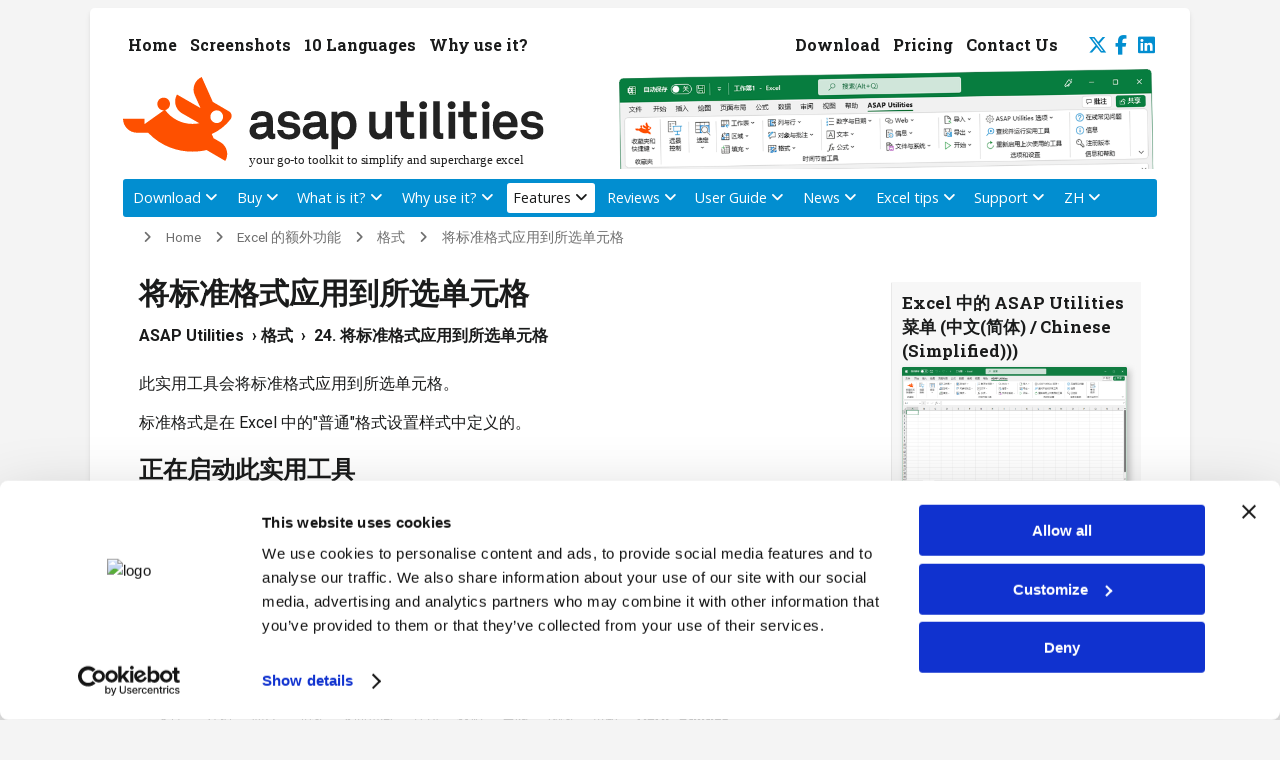

--- FILE ---
content_type: text/html; charset=UTF-8
request_url: https://www.asap-utilities.com/asap-utilities-excel-tools-tip.php?tip=134&utilities=117&lang=zh_hans
body_size: 8366
content:
<!DOCTYPE html PUBLIC "-//W3C//DTD XHTML 1.0 Transitional" "http://www.w3.org/TR/xhtml1/DTD/xhtml1-transitional.dtd">
<html xmlns="http://www.w3.org/1999/xhtml">
<head>
<meta http-equiv="X-UA-Compatible" content="IE=edge"><title>将标准格式应用到所选单元格 | Excel 的额外功能</title>
<meta name="description" content="ASAP Utilities &raquo;格式  &rsaquo;  24 将标准格式应用到所选单元格: 此实用工具会将标准格式应用到所选单元格。  标准格式是在 Excel 中的&quot;普通&quot;格式设置样式中定义的。 - ASAP Utilities，我们的 Excel 工具说明 - Free Excel tools"/>
<meta name="keywords" content="Excel 的额外功能, ASAP Utilities &gt;格式  &rsaquo;  24 将标准格式应用到所选单元格: 颜色 此实用工具会将标准格式应用到所选单元格。 标准格式是在 Excel 中的&quot;普通&quot;格式设置样式中定义的。"/>
<meta name="robots" content="index,follow"/>
<meta name="referrer" content="no-referrer-when-downgrade"/>
<meta name="language" content="zh-Hans"/>
<meta name="copyright" content="Bastien Mensink / A Must in Every Office / ASAP Utilities"/>
<meta name="author" content="Bastien Mensink"/>
<meta name="classification" content="software"/>
<meta http-equiv="Content-Type" content="text/html; charset=utf-8" /><meta name="viewport" content="width=device-width, initial-scale=1.0, user-scalable=yes  shrink-to-fit=no"/>
<base href="https://www.asap-utilities.com/"/><link rel="shortcut icon" href="favicon.ico" type="image/x-icon"/>
<style>	h3 span.parameters{font-weight:bold;	font-family:"Courier New", Courier, monospace;	font-size: 0.9em}

.tight-br {
  display: block;
  height: 0.9em;
}
</style>
<link rel="canonical" href="https://www.asap-utilities.com/asap-utilities-excel-tools-tip.php?tip=134&utilities=117&lang=zh_hans" />
<link rel="alternate" hreflang="x-default" href="https://www.asap-utilities.com/asap-utilities-excel-tools-tip.php?tip=134&utilities=117&lang=en_us" />
<link rel="alternate" hreflang="en-US" href="https://www.asap-utilities.com/asap-utilities-excel-tools-tip.php?tip=134&utilities=117&lang=en_us" />
<link rel="alternate" hreflang="nl-NL" href="https://www.asap-utilities.com/asap-utilities-excel-tools-tip.php?tip=134&utilities=117&lang=nl_nl" />
<link rel="alternate" hreflang="de-DE" href="https://www.asap-utilities.com/asap-utilities-excel-tools-tip.php?tip=134&utilities=117&lang=de_de" />
<link rel="alternate" hreflang="es-ES" href="https://www.asap-utilities.com/asap-utilities-excel-tools-tip.php?tip=134&utilities=117&lang=es_es" />
<link rel="alternate" hreflang="fr-FR" href="https://www.asap-utilities.com/asap-utilities-excel-tools-tip.php?tip=134&utilities=117&lang=fr_fr" />
<link rel="alternate" hreflang="pt-BR" href="https://www.asap-utilities.com/asap-utilities-excel-tools-tip.php?tip=134&utilities=117&lang=pt_br" />
<link rel="alternate" hreflang="it-IT" href="https://www.asap-utilities.com/asap-utilities-excel-tools-tip.php?tip=134&utilities=117&lang=it_it" />
<link rel="alternate" hreflang="ru-RU" href="https://www.asap-utilities.com/asap-utilities-excel-tools-tip.php?tip=134&utilities=117&lang=ru_ru" />
<link rel="alternate" hreflang="zh" href="https://www.asap-utilities.com/asap-utilities-excel-tools-tip.php?tip=134&utilities=117&lang=zh_hans" />
<link rel="alternate" hreflang="ja-JP" href="https://www.asap-utilities.com/asap-utilities-excel-tools-tip.php?tip=134&utilities=117&lang=ja_jp" />

<link rel="alternate" hreflang="en" href="https://www.asap-utilities.com/asap-utilities-excel-tools-tip.php?tip=134&utilities=117&lang=en_us" />
<link rel="alternate" hreflang="nl" href="https://www.asap-utilities.com/asap-utilities-excel-tools-tip.php?tip=134&utilities=117&lang=nl_nl" />
<link rel="alternate" hreflang="de" href="https://www.asap-utilities.com/asap-utilities-excel-tools-tip.php?tip=134&utilities=117&lang=de_de" />
<link rel="alternate" hreflang="es" href="https://www.asap-utilities.com/asap-utilities-excel-tools-tip.php?tip=134&utilities=117&lang=es_es" />
<link rel="alternate" hreflang="fr" href="https://www.asap-utilities.com/asap-utilities-excel-tools-tip.php?tip=134&utilities=117&lang=fr_fr" />
<link rel="alternate" hreflang="pt" href="https://www.asap-utilities.com/asap-utilities-excel-tools-tip.php?tip=134&utilities=117&lang=pt_br" />
<link rel="alternate" hreflang="it" href="https://www.asap-utilities.com/asap-utilities-excel-tools-tip.php?tip=134&utilities=117&lang=it_it" />
<link rel="alternate" hreflang="ru" href="https://www.asap-utilities.com/asap-utilities-excel-tools-tip.php?tip=134&utilities=117&lang=ru_ru" />
<link rel="alternate" hreflang="ja" href="https://www.asap-utilities.com/asap-utilities-excel-tools-tip.php?tip=134&utilities=117&lang=ja_jp" />
<script nonce="33dbf32c9f813300ee40c9b6be5c7447deea0ce9d16754a6bf8eb00e8d31b718" type="text/javascript" src="//widget.trustpilot.com/bootstrap/v5/tp.widget.bootstrap.min.js" async></script><script type="text/javascript" src="includes/jquery.js" nonce="33dbf32c9f813300ee40c9b6be5c7447deea0ce9d16754a6bf8eb00e8d31b718"></script>
<script type="text/javascript" src="includes/slimbox2.js" nonce="33dbf32c9f813300ee40c9b6be5c7447deea0ce9d16754a6bf8eb00e8d31b718"></script>
<link rel="stylesheet" href="style/slimbox/slimbox2.min.css" type="text/css" media="screen"/><link href="style/asapstyle2025.css?v=2025.3" rel="stylesheet" type="text/css" title="ASAP Utilities style"/><META name="verify-v1" content="9qLiejxWBclYJD/WTgikJWkuiJIyJpom9G2M7rkGlHc="/>
<meta property="og:title" content="将标准格式应用到所选单元格 | Excel 的额外功能" /><meta property="og:description" content="ASAP Utilities &raquo;格式  &rsaquo;  24 将标准格式应用到所选单元格: 此实用工具会将标准格式应用到所选单元格。  标准格式是在 Excel 中的&quot;普通&quot;格式设置样式中定义的。 - ASAP Utilities，我们的 Excel 工具说明 - Free Excel tools" /><meta property="og:type" content="website" />
<link rel="image_src" href="https://www.asap-utilities.com/images/logo/ASAP_Utilities_for_Excel_icon_link.png" />
<link rel="preconnect" href="https://fonts.googleapis.com">
<link rel="preconnect" href="https://fonts.gstatic.com" crossorigin>
<link href="https://fonts.googleapis.com/css2?family=Open+Sans:wght@300;400;700&family=Roboto+Slab:wght@300;400;700&family=Roboto:wght@400;500;700&display=swap" rel="stylesheet">
<link rel="stylesheet" href="style/icons/css/all.min.css?v=2024.2"><script nonce="33dbf32c9f813300ee40c9b6be5c7447deea0ce9d16754a6bf8eb00e8d31b718">(function(w,d,s,l,i){w[l]=w[l]||[];w[l].push({'gtm.start':
new Date().getTime(),event:'gtm.js'});var f=d.getElementsByTagName(s)[0],
j=d.createElement(s),dl=l!='dataLayer'?'&l='+l:'';j.async=true;j.src=
'https://www.googletagmanager.com/gtm.js?id='+i+dl;f.parentNode.insertBefore(j,f);
})(window,document,'script','dataLayer','GTM-PRBNWJX');</script>
<style>.mobile-only-notice::before{content: "🖥️ Like Excel, our current website prefers a big screen.";display: none;background-color: #107c41;color: #f2f2f2;padding: 12px;margin: 10px;border-radius: 4px;font-size: 100%;text-align: center;}@media screen and (max-width: 1019px){.mobile-only-notice::before{display: block;}}</style></head>
<body><noscript><iframe src="https://www.googletagmanager.com/ns.html?id=GTM-PRBNWJX" height="0" width="0" style="display:none;visibility:hidden"></iframe></noscript>
<a name="top"></a><div class="mobile-only-notice"></div><button onclick="topFunction()" id="btn_BackToTop" title="Back to top | Alt+1"><i class="fa fa-2x fa-arrow-up-to-line"  aria-hidden="true"></i></button>
<script nonce="33dbf32c9f813300ee40c9b6be5c7447deea0ce9d16754a6bf8eb00e8d31b718">
window.addEventListener("scroll", scrollFunction);
document.getElementById("btn_BackToTop").addEventListener('click', function() { topFunction() }, false);
function scrollFunction() {
	var mybutton = document.getElementById("btn_BackToTop");	
  if (document.body.scrollTop > 20 || document.documentElement.scrollTop > 20) {
    mybutton.style.display = "block";
  } else {
    mybutton.style.display = "none";
  }
}
function topFunction() {
  document.body.scrollTop = 0;
  document.documentElement.scrollTop = 0;
}
</script>
<table border="0" cellspacing="0" cellpadding="0"  bgcolor="#FFFFFF" class="framework" style=" nonce='r@nd0m' ">
	   <tr valign="bottom">
   <td rowspan="6" align="left" valign="bottom" class="space"></td><td class="header_row_1">
   <div id="nav_header_1">
   <a href="index.php" title="
ASAP Utilities: The Best Excel Add-In You Can Download" accesskey="1">Home</a>
   <a href="screenshots.php" title="Screenshots of ASAP Utilities for Excel">Screenshots</a>
   <a href="languages.php" title="Our Excel Add-in is available in 10 languages: English, Deutsch (German), Espa&ntilde;ol (Spanish), Fran&ccedil;ais (French), Italiano (Italian), Nederlands (Dutch), Portugu&ecirc;s do Brasil (Portuguese (Brazil)), &#1056;&#1091;&#1089;&#1089;&#1082;&#1080;&#1081; (Russian), &#20013;&#25991;(&#31616;&#20307;) (Chinese (Simplified)), &#26085;&#26412;&#35486; (Japanese)">10 Languages</a>
<a href="top-reasons-to-use-it.php" title="Top 10 Reasons to use this Add-in in Excel">Why use it?</a>

	<div id="nav_header_1_right">
   <a href="download-asap-utilities.php" title="Transform Your Excel Experience: Download our Trusted Add-in, Perfected over 2 decades and Embraced by the World. Save Time, Simplify Tasks, Boost Efficiency!" ">Download</a>
   <a href="buy.php" title="Pricing and benefits">Pricing</a>
   
	<a href="contact.php" title="Contact us">Contact Us</a>
		
	
		<a href="https://twitter.com/ASAPUtilities" title="Follow us on Twitter" target="_blank" style="padding-right:5px;padding-left:20px;padding-bottom:4px" class="icon-social"><i class="fab fa-x-twitter fa-1x" aria-hidden="true" title="Follow us on X (Twitter)"></i></a>
	<a href="https://www.facebook.com/ASAPUtilities" title="Follow us on Facebook" target="_blank" style="padding-right:8px;" class='icon-social'><i class="fab fa-facebook-f fa-1x" aria-hidden="true" title="Follow us on Facebook"></i></a>
	<a href="https://www.linkedin.com/showcase/asap-utilities/" title="Follow us on LinkedIn" target="_blank" style="padding-right:0px;padding-bottom:4px" class='icon-social'><i class="fab fa-linkedin fa-1x" aria-hidden="true" title="Follow us on LinkedIn"></i></a>
	</div>
	</div>
	
	   
	</td><td class="space" rowspan="6"></td></tr>
   <tr class="header_row_2" valign="top"><td style="background-image:url(images/head/ASAP_Utilities_in_Excel_zh-hans.png);background-repeat:no-repeat;background-position:right bottom;background-size: contain;background-repeat: no-repeat;width:100%;display:block;min-width:400px;" class="header_row_2"><a href="index.php" title="Home of ASAP Utilities for Excel Software"><img src="images/logo/ASAP%20Utilities%20-%20Your%20Go-To%20Toolkit%20to%20Simplify%20and%20Supercharge%20Excel.svg" onerror="this.onerror=null; this.src='images/logo/ASAP%20Utilities%20-%20Your%20Go-To%20Toolkit%20to%20Simplify%20and%20Supercharge%20Excel.png'" class="logo_top" alt="logo ASAP Utilities" title="Home - ASAP Utilities: Your Go-To Toolkit to Simplify and Supercharge Excel" border="0" align=left\></a>
</td></tr>
   <tr valign="bottom"><td class="header_row_3">   
   
   <nav id="menu">
  <label for="tm" id="toggle-menu"><span class="drop-icon"><i class="fa-solid fa-bars" aria-hidden="true" title="Menu"></i></span><img src="images/logo/ASAP%20Utilities%20-%20Your%20Go-To%20Toolkit%20to%20Simplify%20and%20Supercharge%20Excel.svg" onerror="this.onerror=null; this.src='images/logo/ASAP%20Utilities%20-%20Your%20Go-To%20Toolkit%20to%20Simplify%20and%20Supercharge%20Excel.png'" class="logo_top_small" alt="logo ASAP Utilities" title="ASAP Utilities: Your Go-To Toolkit to Simplify and Supercharge Excel" border="0"\></label>
  <input type="checkbox" id="tm">
  <ul class="main-menu clearfix">
		<!--<li><a href="index.php">Home-->
	<li><a href="download-asap-utilities.php" class="dropdown">Download
			<label title="Toggle Drop-down" class="drop-icon drop-icon-right" for="sm1"><i class="fas  fa-chevron-down fa-1x fa-pull-right"></i></label></a>
			<input type="checkbox" id="sm1">		  <ul class="sub-menu">
			<li><a href="download-asap-utilities.php" title='Download our Trusted Add-in, Perfected over 24 Years and Embraced by the World. Save Time, Simplify Tasks, Boost Efficiency!'>Download ASAP Utilities (recommended)</a></li>
			<li><a href="end-users-license-agreement.php" title='ASAP Utilities End User License Agreement'>License Agreement (EULA)</a></li>
			<li><a href="asap-utilities-upgrade.php" title='Upgrade to the latest version'>Upgrade to the latest version</a></li>
			<li><a href="asap-utilities-version-history.php" title='Version history'>Version history</a></li>
			<li><a href="compare-versions.php" title='Compare versions'>Compare version changes</a></li>
			<li><a href="download-alternative-options.php" title="Alternative download options">Alternative download options</a></li>
			<li><a href="system-requirements.php" title="ASAP Utilities system requirements">System requirements</a></li>
			<li><a href="asap-utilities-upgrade-policy.php" title="Upgrade once or twice a year (Home &amp; Charity Edition)">Home&amp;Charity Edition required upgrade</a></li>
			
		</ul>
	</li>
   <li><a href="buy.php" class="dropdown">Buy			<label title="Toggle Drop-down" class="drop-icon drop-icon-right" for="sm2"><i class="fas  fa-chevron-down fa-1x fa-pull-right"></i></label></a>
			<input type="checkbox" id="sm2">		  <ul class="sub-menu">
			<li><a href="buy.php" title='Buy ASAP Utilities'>Order your license(s)</a></li>
			<li><a href="registration-payment-options.php" title='Payment Methods'>Payment Methods</a></li>
			<li><a href="buy.php" title='Pricing information and volume discounts'>Pricing and volume discounts</a></li>
			<li><a href="help-purchasing-mycommerce.php" title='Order related questions'>Help with the ordering system | Shopper FAQ</a></li>
			
			<li><a href="sales-policy.php" title='Sales, upgrades and Refunds Policy'>Sales, upgrades and Refunds Policy</a></li>
			<li><a href="license-benefits.php" title='When is a license required and when is it free?'>Do you need a license or is it free?</a></li>
			<li><a href="end-users-license-agreement.php" title='ASAP Utilities End User License Agreement'>License Agreement (EULA)</a></li>

		</ul>
	</li>
   	<li><a href="about-asap-utilities.php" class="dropdown">What is it?			<label title="Toggle Drop-down" class="drop-icon drop-icon-right" for="sm3"><i class="fas fa-chevron-down fa-1x fa-pull-right"></i></label></a>
			<input type="checkbox" id="sm3">		 <ul class="sub-menu">
			<li><a href="about-asap-utilities.php" title="About ASAP Utilities for Excel">What is ASAP Utilities</a></li>
			<li><a href="screenshots.php" title="Screenshots of ASAP Utilities">Screenshots of ASAP Utilities</a></li>
			<li><a href="languages.php" title="Use ASAP Utilities in the language most comfortable to you">10 Languages to choose from</a></li>
			<li><a href="about-asap-utilities-goals.php" title='The primary goals of ASAP Utilities'>The primary goals of ASAP Utilities</a></li>
			<li><a href="company-mission-vision.php" title="Our company's values, mission and vision">Mission Statement and Company Values</a></li>
			<li><a href="about-the-author.php" title="About the author of ASAP Utilities">About the author of ASAP Utilities</a></li>
			<li><a href="faq-questions-answers-detail.php?m=125" title="ASAP Utilities system requirements">System requirements</a></li>
						<li><a href="asap-excel-tutorial-how-to.php" title='Examples of how to use ASAP Utilities in everyday tasks'>Examples of how to use ASAP Utilities</a></li>
		</ul>
	</li>
	<li><a href="top-reasons-to-use-it.php" class="dropdown">Why use it? 			<label title="Toggle Drop-down" class="drop-icon drop-icon-right" for="sm4"><i class="fas  fa-chevron-down fa-1x fa-pull-right"></i></label></a>
			<input type="checkbox" id="sm4">		 <ul class="sub-menu">
			<li><a href="top-reasons-to-use-it.php" title='Top reasons to use ASAP Utilities'>Top reasons to use ASAP Utilities</a></li>
			<li><a href="asap-excel-tutorial-how-to.php" title='Examples of how to use ASAP Utilities in everyday tasks'>Quick Start: Practical Tricks to Save Hours in Excel with ASAP Utilities</a></li>
		</ul>
	<li id="current"><a id="currenta" href="asap-utilities-excel-tools.php?lang=zh_hans" class="dropdown">Features			<label title="Toggle Drop-down" class="drop-icon drop-icon-right" for="sm5"><i class="fas  fa-chevron-down fa-1x fa-pull-right"></i></label></a>
			<input type="checkbox" id="sm5">		 <ul class="sub-menu">
			<li><a href="asap-utilities-excel-tools.php?lang=zh_hans" title='Descriptions of all tools in ASAP Utilities'>Descriptions of all tools in ASAP Utilities</a></li>
						<li><a href="asap-utilities-excel-tools-tip.php?tip=259&utilities=97&lang=zh_hans" title='ASAP Utilities worksheet functions'>Added worksheet functions</a></li>
			<li><a href="asap-utilities-excel-tools-hierarchical-list.php?lang=zh_hans" title="Hierarchical list of all ASAP Utilities (sub)menu items">Fully expanded list of all menu items</a></li>
			<li><a href="screenshots.php" title="Screenshots of ASAP Utilitiese">A few example screenshots of ASAP Utilities</a></li>
			<li><a href="asap-excel-tutorial-how-to.php" title='Quick Start: Practical Tricks of how to use ASAP Utilities in everyday tasks'>Quick Start: Practical Tricks to Save Hours in Excel with ASAP Utilities</a></li>
			<li><a href="discover.php" title="Today's Featured Time Saving Tool (January 21st)">Today's featured time saving tool (January 21st)</a></li>
					</ul>
	</li>
	<li><a href="testimonials-awards-reviews.php" class="dropdown">Reviews			<label title="Toggle Drop-down" class="drop-icon drop-icon-right" for="sm6"><i class="fas  fa-chevron-down fa-1x fa-pull-right"></i></label></a>
			<input type="checkbox" id="sm6">		 <ul class="sub-menu">
			<li><a href="testimonials-awards-reviews.php" title="Testimonials, awards and reviews">Testimonials, feedback from users</a></li>
			<li><a href="testimonials-awards-reviews-press.php" title="Reviews from the press and media">Press &amp; Media Reviews</a></li>
			<li><a href="testimonials-clients.php" title='Clients, a few of our customers, names you might now'>Clients, who uses ASAP Utilities?</a></li>
		</ul>
	</li>
	<li><a href="documentation-user-guide.php" class="dropdown">User Guide			<label title="Toggle Drop-down" class="drop-icon drop-icon-right" for="sm7"><i class="fas  fa-chevron-down fa-1x fa-pull-right"></i></label></a>
			<input type="checkbox" id="sm7">		 <ul class="sub-menu">
			<li><a href="documentation-user-guide.php" title='Download the User Guide (PDF)'>Download the PDF User Guide</a></li>
			<li><a href="asap-installation-guide.php" title='How to install ASAP Utilities'>How to install ASAP Utilities</a></li>
			<li><a href="installation-step-by-step.php" title='Detailed step by step installation'>Detailed step by step installation</a></li>
			<li><a href="asap-utilities-uninstall-remove.php" title="How to uninstall ASAP Utilities">How to uninstall ASAP Utilities</a></li>
			<li><a href="asap-excel-tutorial-how-to.php" title='Examples of how to use ASAP Utilities in everyday tasks'>Quick Start: Practical Tricks to Save Hours in Excel with ASAP Utilities</a></li>
					</ul>
	</li>
	<li><a href="news.php" class="dropdown">News			<label title="Toggle Drop-down" class="drop-icon drop-icon-right" for="sm8"><i class="fas  fa-chevron-down fa-1x fa-pull-right"></i></label></a>
			<input type="checkbox" id="sm8">		 <ul class="sub-menu">
			<li><a href="news.php" title="Read the latest news">Latest news</a></li>
			<li><a href="discover.php" title="Today's Featured Time Saving Tool (January 21st)">Today's featured time saving tool (January 21st)</a></li>
			<li><a href="testimonials-awards-reviews-press.php" title="Reviews from the press">Press &amp; media reviews</a></li>
			<li><a href="news-rss-information.php" title="RSS Feed">RSS Feed</a></li>
			<li><a href="asap-utilities-newsletter.php" title="Newsletter, join our mailing list">Receive our Newsletter</a></li>
			<li><a href="asap-utilities-newsletter-unsubscribe.php" title="Unsubscribe from our Mailing List">Unsubscribe from our Mailing List</a></li>
			<li><a href="https://www.asap-utilities.com/blog/" title="Tips on our blog" target=_blank class="external">Tips on our blog</a></li>
		</ul>
	</li>
   <li><a href="excel-tips.php" class="dropdown">Excel tips			<label title="Toggle Drop-down" class="drop-icon drop-icon-right" for="sm9"><i class="fas  fa-chevron-down fa-1x fa-pull-right"></i></label></a>
			<input type="checkbox" id="sm9">		 <ul class="sub-menu">
			<li><a href="excel-tips.php" title='Excel tips'>Excel tips</a></li>
			<li><a href="excel-tips-shortcuts.php" title='Excel keyboard shortcuts overview'>Excel keyboard shortcuts overview </a></li>
			<li><a href="excel-tips-weblog-headlines.php" title='Headlines from the best Excel weblogs'>Headlines from the best Excel weblogs</a></li>
			<li><a href="excel-tips-link-websites.php" title='Links to interesting websites'>Links to interesting websites</a></li>
			<li><a href="excel-tips-recommended-books.php" title='Recommended Excel books'>Recommended Excel books</a></li>
			<li><a href="excel-tips-screenshots-excel.php" title='Screenshots of the different Excel versions'>Excel version screenshots</a></li>
		</ul>
	</li>

	<li><a href="faq-questions-answers.php" class="dropdown">Support			<label title="Toggle Drop-down" class="drop-icon drop-icon-right" for="sm10"><i class="fas  fa-chevron-down fa-1x fa-pull-right"></i></label></a>
			<input type="checkbox" id="sm10">		 <ul class="sub-menu">
			<li><a href="faq-questions-answers.php" title='FAQ: Questions and answers'>1. FAQ: Questions and answers</a></li>
									<li><a href="asap-utilities-version-history.php" title='Version history'>2. Version history</a></li>
			<li><a href="contact-support-bug-report.php" title='Get Support: How to Provide Details'>3. Get Support: How to Provide Details</a></li>
			<li><a href="sitemap.php" title="Sitemap">4. Sitemap</a></li>
			<li><a href="help-purchasing-mycommerce.php" title='Order related questions'>5. Help with the ordering system | Shopper FAQ</a></li>
			<li><a href="contact.php" title="Contact us">6. Contact us</a></li>
		</ul>
	</li>
	
				<li><a href="asap-utilities-excel-tools.php?lang=zh_hans" class="last dropdown">ZH			<label title="Toggle Drop-down" class="drop-icon drop-icon-right" for="sm11"><i class="fas  fa-chevron-down fa-1x fa-pull-right"></i></label></a>
			<input type="checkbox" id="sm11">		 <ul class="sub-menu">
			<li><a href="asap-utilities-excel-tools.php?lang=zh_hans" title="Descriptions of all tools in ASAP Utilities">ASAP&nbsp;Utilities 中所有工具的说明:</a></li>
			<li><a href="asap-utilities-excel-tools.php?lang=en_us" title="Descriptions of all tools in ASAP Utilities">1. English</a></li>
			<li><a href="asap-utilities-excel-tools.php?lang=zh_hans" title="ASAP Utilities &#20013;&#25152;&#26377;&#24037;&#20855;&#30340;&#35828;&#26126;">2. &#20013;&#25991;(&#31616;&#20307;) (Chinese (Simplified))</a></li>
			<li><a href="asap-utilities-excel-tools.php?lang=de_de" title="Beschreibung aller Tools von ASAP Utilities">3. Deutsch (German)</a></li>
			<li><a href="asap-utilities-excel-tools.php?lang=es_es" title="Descripciones de todas las herramientas en ASAP Utilities">4. Espa&ntilde;ol (Spanish)</a></li>
			<li><a href="asap-utilities-excel-tools.php?lang=fr_fr" title="Descriptions de tous les outils dans ASAP Utilities">5. Fran&ccedil;ais (French)</a></li>
			<li><a href="asap-utilities-excel-tools.php?lang=it_it" title="Descrizione di tutti gli strumenti di ASAP Utilities">6. Italiano (Italian)</a></li>
			<li><a href="asap-utilities-excel-tools.php?lang=ja_jp" title="ASAP Utilities &#12398;&#12377;&#12409;&#12390;&#12398;&#12484;&#12540;&#12523;&#12398;&#35500;&#26126;">7. &#26085;&#26412;&#35486; (Japanese)</a></li>
			<li><a href="asap-utilities-excel-tools.php?lang=nl_nl" title="Beschrijving van alle tools in ASAP Utilities">8. Nederlands (Dutch)</a></li>
			<li><a href="asap-utilities-excel-tools.php?lang=pt_br" title="Descri&ccedil;&otilde;es de todas as ferramentas em ASAP Utilities">9. Portugu&ecirc;s do Brasil (Portuguese (Brazil))</a></li>
			<li><a href="asap-utilities-excel-tools.php?lang=ru_ru" title="&#1054;&#1087;&#1080;&#1089;&#1072;&#1085;&#1080;&#1103; &#1074;&#1089;&#1077;&#1093; &#1080;&#1085;&#1089;&#1090;&#1088;&#1091;&#1084;&#1077;&#1085;&#1090;&#1086;&#1074; &#1074; ASAP Utilities">10. &#1056;&#1091;&#1089;&#1089;&#1082;&#1080;&#1081; (Russian)</a></li>
		</ul>
	</li>
		
	
  </ul>
</nav>
   

     
   	

    </ul>
  </div>
</div>

   
   
   
      	
	</td></tr>
   <tr valign="top"><td class="header_row_4"><div class="breadcrumb"><a href="index.php" title="Home">Home</a><a href="asap-utilities-excel-tools.php?lang=zh_hans" title="Excel 的额外功能">Excel 的额外功能</a><a href="asap-utilities-excel-tools-description.php?utilities=117&lang=zh_hans">格式</a><span class="nolink">将标准格式应用到所选单元格</span><br/><br/></div></td>
   </tr>   <tr valign="top"><td class="content"><a name="skip_navigation"></a><a href="javascript:;" onclick="document.location.hash='skip_navigation';" accesskey="2" title="Scroll down to beneath header menu with Alt+2"></a>
 <div class="block_right"><div class="right_menu"><h3 class="right_menu">Excel 中的 ASAP&nbsp;Utilities 菜单 (中文(简体) / Chinese (Simplified)))</h3><a href="screenshots/9/Excel Ribbon/Excel-ASAP-Utilities-zh-hans.png" rel="lightbox-unique1" title="其菜单中包含 ASAP&nbsp;Utilities 的 Excel"><img class="shadowsmall" src="screenshots/9/Excel Ribbon/Excel-ASAP-Utilities-zh-hans-750.png" width="225"  alt="其菜单中包含 ASAP&nbsp;Utilities 的 Excel" border="0" title="其菜单中包含 ASAP&nbsp;Utilities 的 Excel - Click to enlarge" vspace="4"/></a></div><div class="right_menu">

<!-- TrustBox widget - Micro Combo --> <div class="trustpilot-widget" data-locale="zh-CN" data-template-id="5419b6ffb0d04a076446a9af" data-businessunit-id="5a24f7b30000ff0005b25085" data-style-height="40px" data-style-width="100%" data-theme="light"> <a href="https://cn.trustpilot.com/review/asap-utilities.com" target="_blank">Trustpilot</a> </div> <!-- End TrustBox widget -->
<div style="margin-top:1em;margin-bottom:1em"><a href="download-asap-utilities.php" title="下载 ASAP Utilities" class="linktodownloadpage">下载 &#10095; </a></div>

</div></div><h1>将标准格式应用到所选单元格</h1><b>ASAP Utilities &nbsp;&rsaquo;&nbsp;<a href="asap-utilities-excel-tools-description.php?utilities=117&lang=zh_hans" class="title_invisible">格式</a> &nbsp;&rsaquo;&nbsp; 24. 将标准格式应用到所选单元格</b><br/><br/>此实用工具会将标准格式应用到所选单元格。
<span class="tight-br"></span>

标准格式是在 Excel 中的"普通"格式设置样式中定义的。
<div class="screenshots_noborder">
<h2>正在启动此实用工具</h2><ul><li><i class="fa-solid fa-computer-mouse languageicon" aria-hidden="true" style="font-size:100%;margin-right:0.5em;"></i>单击 <b><a href="asap-utilities-excel-tools.php?lang=zh_hans">ASAP Utilities</a> &nbsp;&rsaquo;&nbsp; <a href="asap-utilities-excel-tools-description.php?utilities=117&lang=zh_hans">格式</a>  &nbsp;&rsaquo;&nbsp;  <a href="asap-utilities-excel-tools-tip.php?tip=134&utilities=117&lang=zh_hans">24. 将标准格式应用到所选单元格</a></b>
	<li style="margin-top:0.7em;"><i class="fa-solid fa-keyboard languageicon" aria-hidden="true" style="font-size:100%;margin-right:0.5em;"></i>指定键盘快捷方式: ASAP&nbsp;Utilities&nbsp;&rsaquo;&nbsp;收藏夹和快捷键&nbsp;&rsaquo;&nbsp;<a href="asap-utilities-excel-tools-tip.php?tip=229&utilities=228&lang=zh_hans" title="编辑您喜欢的工具和快捷键...">编辑您喜欢的工具和快捷键...</a></ul></div>
<br/>





<img src="screenshots/9/tools/0117_zh_hans.png" alt="格式 &nbsp;&rsaquo;&nbsp; 24 将标准格式应用到所选单元格" title="格式 &nbsp;&rsaquo;&nbsp; 24 将标准格式应用到所选单元格" style="margin-bottom:15px;"><div class="keywords">Additional keywords for this tool:<br/>颜色</div><div align="center" style="margin-top:4px;">
<h2>请在下面选择您的语言首选项</h2><i class="fa-regular fa-language fa-2x fa-pull-left languageicon" aria-hidden="true" title="Use ASAP Utilities in the language most comfortable to you."></i><a class="choose_language" href="asap-utilities-excel-tools-tip.php?tip=134&utilities=117&lang=en_us" title="English">English (us)</a> &#8260; <a class="choose_language" href="asap-utilities-excel-tools-tip.php?tip=134&utilities=117&lang=nl_nl" title="Nederlands (Dutch)">Nederlands</a> &#8260; <a class="choose_language" href="asap-utilities-excel-tools-tip.php?tip=134&utilities=117&lang=de_de" title="Deutsch (German)">Deutsch</a> &#8260; <a class="choose_language" href="asap-utilities-excel-tools-tip.php?tip=134&utilities=117&lang=es_es" title="Espa&ntilde;ol (Spanish)">Espa&ntilde;ol</a> &#8260; <a class="choose_language" href="asap-utilities-excel-tools-tip.php?tip=134&utilities=117&lang=fr_fr" title="Fran&ccedil;ais (French)">Fran&ccedil;ais</a> &#8260; <a class="choose_language" href="asap-utilities-excel-tools-tip.php?tip=134&utilities=117&lang=pt_br" title="Portugu&ecirc;s do Brasil (Portuguese (Brazil))">Portugu&ecirc;s&nbsp;do&nbsp;Brasil</a> &#8260; <a class="choose_language" href="asap-utilities-excel-tools-tip.php?tip=134&utilities=117&lang=it_it" title="Italiano (Italian)">Italiano</a> &#8260; <a class="choose_language" href="asap-utilities-excel-tools-tip.php?tip=134&utilities=117&lang=ru_ru" title="&#1056;&#1091;&#1089;&#1089;&#1082;&#1080;&#1081; Russian)">&#1056;&#1091;&#1089;&#1089;&#1082;&#1080;&#1081;</a> &#8260; <a class="choose_language_actived" href="asap-utilities-excel-tools-tip.php?tip=134&utilities=117&lang=zh_hans" title="&#20013;&#25991;(&#31616;&#20307;)&nbsp;/&nbsp;Chinese&nbsp;(Simplified))">&#20013;&#25991;(&#31616;&#20307;)</a> &#8260; <a class="choose_language" href="asap-utilities-excel-tools-tip.php?tip=134&utilities=117&lang=ja_jp" title="&#26085;&#26412;?&nbsp;(Japanese)">&#26085;&#26412;&#35486;</a><br><br>
<a href="download-asap-utilities.php" title="Download | Start Today and Save Hours in Excel">
<img class="shadowsmall" src="screenshots/8/Added Excel Features/Excel-ASAP-Utilities-zh-hans-750.png" width="750"  alt="下载" border="0" title="下载" vspace="4"/></a><br/><table width="100%" class="setmaxwidth prev_next_tool" border="0" cellspacing="0" cellpadding="0">
<tr valign="middle"><td width="50%" style="padding:0.7em;vertical-align: middle;"><a href="asap-utilities-excel-tools-tip.php?tip=133&utilities=117&lang=zh_hans" class="prev_tool" title="复制并应用单元格的格式设置...""><b><i class="fa-solid fa-angle-left fa-4x fa-pull-left prev_tool"></i></b></a><a href="asap-utilities-excel-tools-tip.php?tip=133&utilities=117&lang=zh_hans" class="prev_tool" accesskey="p" title="复制并应用单元格的格式设置..."">复制并应用单元格的格式设置...</a></td><td width="50%" align="right" style="text-align:right;padding:0.7em;vertical-align: middle;"><div style="float: right"><a class="next_tool"href="asap-utilities-excel-tools-tip.php?tip=101&utilities=67&lang=zh_hans" accesskey="n" title="将公式/计算应用到所选单元格..."">将公式/计算应用到所选单元格... </a><a class="next_tool" href="asap-utilities-excel-tools-tip.php?tip=101&utilities=67&lang=zh_hans" title="将公式/计算应用到所选单元格...""><b><i class="fa-solid fa-angle-right fa-4x fa-pull-right next_tool"></i></b></a></div></td></tr>
</table>
 
<br/>
<b></b></div></a>

<!-- TrustBox widget - Micro Combo --> <div class="trustpilot-widget" data-locale="zh-CN" data-template-id="5419b6ffb0d04a076446a9af" data-businessunit-id="5a24f7b30000ff0005b25085" data-style-height="40px" data-style-width="100%" data-theme="light"> <a href="https://cn.trustpilot.com/review/asap-utilities.com" target="_blank">Trustpilot</a> </div> <!-- End TrustBox widget -->
<div class="linktodownloadpagehomepage">
 <a class="linktodownloadpage" href="download-asap-utilities.php" title="Download ASAP Utilities Excel tools" style='height:2em;line-height:2em;font-size:120%'>
下载 &nbsp; <i class="fa-regular fa-chevron-right"></i></a>
 </div>
<br/> 



</div><br/><br/>


   </td></tr>
   
   <tr><td class="bottom_row">
   
   
   
   
   
      
   
   
   
   
   
   
   
   
   
   
   
   
   
   
   
   
	<a href="index.php" class="footer" title="ASAP Utilities: The Best Excel Add-In You Can Download">Home</a>
	<a href="privacy-policy.php" class="footer" title="Privacy Policy">Privacy&nbsp;Policy</a>
	<a href="cookie-policy.php" class="footer" title="Cookie Policy">Cookie&nbsp;Policy</a>
	<a href="end-users-license-agreement.php" class="footer" title="End User License Agreement (EULA)">EULA</a>
	<a href="download-asap-utilities.php" class="footer" title="Download our Trusted Add-in. Save Time, Simplify Tasks, Boost Efficiency!" accesskey="3">Download</a>
	
		<a href="asap-utilities-excel-tools-hierarchical-list.php?lang=zh_hans" class="footer" title="Complete list of all added Excel features">All&nbsp;added&nbsp;Excel&nbsp;tools</a>
	<a href="sitemap.php" class="footer" title="Sitemap" accesskey="3">Sitemap</a>
	

	<a href="contact.php" class="footer" title="Contact" accesskey="3">Contact&nbsp;Us</a>
   		

	
	<br/>
   <div style="margin-top:1.5em">
   



<a href="contact.php" target="_top" title="Contact us" class="invisible">&copy;1999-2026 &#8729;  ASAP&nbsp;Utilities &#8729; A Must in Every Office BV &#8729; The&nbsp;Netherlands</a>


	<a href="https://twitter.com/ASAPUtilities" title="Follow us on Twitter" target="_blank" style="padding-right:3px;padding-left:5px;padding-bottom:4px" class="icon-social"><i class="fab fa-x-twitter fa-1x" aria-hidden="true" title="Follow us on X (Twitter)"></i></a>
	<a href="https://www.facebook.com/ASAPUtilities" title="Follow us on Facebook" target="_blank" style="padding-right:5px;padding-bottom:4px" class='icon-social'><i class="fab fa-facebook-f fa-1x" aria-hidden="true" title="Follow us on Facebook"></i></a>
	<a href="https://www.linkedin.com/showcase/asap-utilities/" title="Follow us on LinkedIn" target="_blank" style="padding-right:0px;padding-bottom:4px" class='icon-social'><i class="fab fa-linkedin fa-1x" aria-hidden="true" title="Follow us on LinkedIn"></i></a>

<br/><br/>  
&#127942; <b>Winner of the "Best Microsoft Excel Add-in" Award at the Global Excel Summit 2025 in London!</b><br/>
For over 26 years, ASAP Utilities has helped users worldwide save time and do what Excel alone cannot.</div>
   
</td></tr>
</table>
</div>
</body></html>